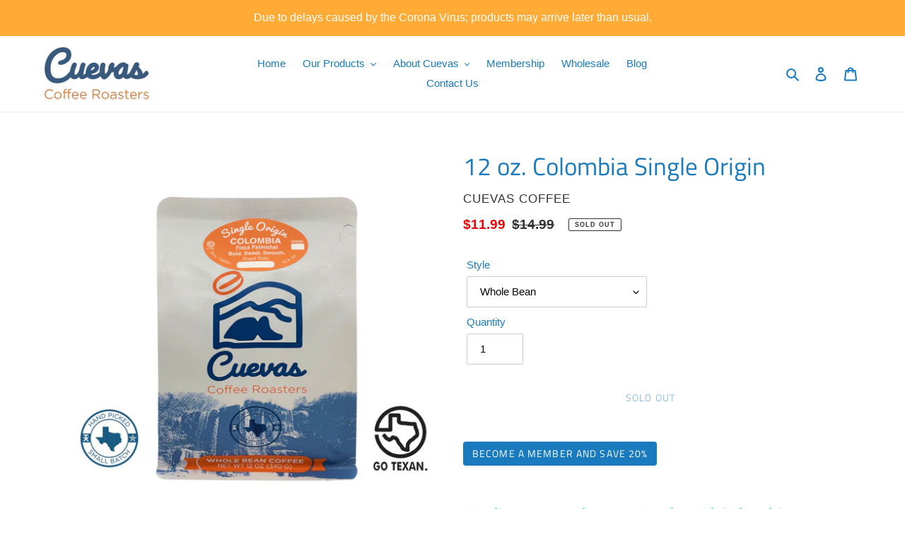

--- FILE ---
content_type: text/css
request_url: https://mem.boldapps.net/app_assets/css/stripe-form.css
body_size: 1144
content:
#stripe-payment-form form {
    min-width: 500px;
    align-self: center;
    box-shadow: 0px 0px 0px 0.5px rgba(50, 50, 93, 0.1),
    0px 2px 5px 0px rgba(50, 50, 93, 0.1), 0px 1px 1.5px 0px rgba(0, 0, 0, 0.07);
    border-radius: 7px;
    padding: 40px;
}
#stripe-payment-form input {
    border-radius: 6px;
    margin-bottom: 6px;
    padding: 12px 12px 0px 12px;
    border: 1px solid rgba(50, 50, 93, 0.1);
    height: 44px;
    font-size: 16px;
    width: 100%;
    background: white;
}
#stripe-payment-form .stripe-result-message {
    line-height: 22px;
    font-size: 16px;
}
#stripe-payment-form .stripe-result-message a {
    color: rgb(89, 111, 214);
    font-weight: 600;
    text-decoration: none;
}
#stripe-payment-form .hidden {
    display: none;
}
#stripe-payment-form #stripe-card-error {
    color: #ff0000;
    text-align: left;
    font-size: 13px;
    line-height: 17px;
    grid-row: 3;
    margin-top: 5px;
}
#stripe-payment-form #stripe-card-number-element {
    border-radius: 4px 4px 4px 4px;
    padding: 12px 12px 12px 12px;
    border: 1px solid rgba(50, 50, 93, 0.1);
    background: white;
}

#stripe-payment-form #stripe-card-expiry-element {
    border-radius: 4px 4px 4px 4px;
    padding: 12px 12px 12px 12px;
    border: 1px solid rgba(50, 50, 93, 0.1);
    background: white;
}

#stripe-payment-form #stripe-card-cvc-element {
    border-radius: 4px 4px 4px 4px;
    padding: 12px 12px 12px 12px;
    border: 1px solid rgba(50, 50, 93, 0.1);
    background: white;
}

form#stripe-payment-form {
    display: grid;
    grid-template-rows: auto;
    grid-gap: 15px
}
form#stripe-payment-form .payment-information {
    grid-row: 2;
    display: grid;
    /*grid-template-columns: 48% 49%;*/
    grid-template-rows: 50% 50%;
    grid-gap: 15px;
    align-items: center;
    grid-column-gap: 20px;
}
form#stripe-payment-form .action-information {
    grid-row: 4;
}
#stripe-card-number-element {
    grid-column: 1 / span 2;
}
#stripe-card-expiry-element {
    grid-column: 1;
    grid-row: 2;
}
#stripe-card-cvc-element {
    grid-column: 2;
    grid-row: 2;
}


/* Buttons and links */
#stripe-payment-form button {
    background: #0d91ef;
    color: #ffffff;
    font-family: Arial, sans-serif;
    border-radius: 0 0 4px 4px;
    border: 0;
    padding: 12px 16px;
    font-size: 16px;
    font-weight: 600;
    cursor: pointer;
    display: block;
    transition: all 0.2s ease;
    box-shadow: 0px 4px 5.5px 0px rgba(0, 0, 0, 0.07);
    width: 100%;
}
#stripe-payment-form button:hover {
    filter: contrast(115%);
}
#stripe-payment-form button:disabled {
    opacity: 0.5;
    cursor: default;
}
/* spinner/processing state, errors */
#stripe-payment-form .stripe-spinner,
#stripe-payment-form .stripe-spinner:before,
#stripe-payment-form .stripe-spinner:after {
    border-radius: 50%;
}
#stripe-payment-form .stripe-spinner {
    color: #ffffff;
    font-size: 22px;
    text-indent: -99999px;
    margin: 0px auto;
    position: relative;
    width: 20px;
    height: 20px;
    box-shadow: inset 0 0 0 2px;
    -webkit-transform: translateZ(0);
    -ms-transform: translateZ(0);
    transform: translateZ(0);
}
#stripe-payment-form .stripe-spinner:before,
#stripe-payment-form .stripe-spinner:after {
    position: absolute;
    content: "";
}
#stripe-payment-form .stripe-spinner:before {
    width: 10.4px;
    height: 20.4px;
    background: #0d91ef;
    border-radius: 20.4px 0 0 20.4px;
    top: -0.2px;
    left: -0.2px;
    -webkit-transform-origin: 10.4px 10.2px;
    transform-origin: 10.4px 10.2px;
    -webkit-animation: loading 2s infinite ease 1.5s;
    animation: loading 2s infinite ease 1.5s;
}
#stripe-payment-form .stripe-spinner:after {
    width: 10.4px;
    height: 10.2px;
    background: #0d91ef;
    border-radius: 0 10.2px 10.2px 0;
    top: -0.1px;
    left: 10.2px;
    -webkit-transform-origin: 0px 10.2px;
    transform-origin: 0px 10.2px;
    -webkit-animation: loading 2s infinite ease;
    animation: loading 2s infinite ease;
}
@-webkit-keyframes loading {
    0% {
        -webkit-transform: rotate(0deg);
        transform: rotate(0deg);
    }
    100% {
        -webkit-transform: rotate(360deg);
        transform: rotate(360deg);
    }
}
@keyframes loading {
    0% {
        -webkit-transform: rotate(0deg);
        transform: rotate(0deg);
    }
    100% {
        -webkit-transform: rotate(360deg);
        transform: rotate(360deg);
    }
}
@media only screen and (max-width: 600px) {
    #stripe-payment-form form {
        width: 80vw;
    }
}

#stripe-overlay {
    box-sizing: border-box;
    position: fixed;
    width: 100%;
    height: 100%;
    top: 0;
    left: 0;
    right: 0;
    bottom: 0;
    background-color: rgba(0,0,0,0.5);
    z-index: 9999999;
}

#stripe-payment-form {
    cursor: auto;
    box-sizing: border-box;
    padding: 30px 30px 30px 30px;
    background: #fff;
    position: fixed;
    width: 23em;
    left: 50%;
    transform: translate(-50%, 50%);
    overflow-y: auto;
    z-index: 9999999;
    border-radius: 5px;
    z-index: 3;
}

#stripe-payment-form #stripe-plan-amount {
    font-weight: bold;
    margin-bottom: 10px;
    color: black;
}

#stripe-payment-form .hidden {
    display: none !important;
}

#stripe-payment-form svg#stripe-close {
    float: right;
    height: 30px;
    width: 30px;
    right: 20px;
    top: 32px;
    cursor: pointer;
}

#stripe-payment-form #stripe-email-input {
    border-radius: 6px;
    padding: 12px 12px 12px 12px;
    border: 1px solid rgba(50, 50, 93, 0.1);
    height: 44px;
    font-size: 16px;
    width: 100%;
    background: white;
    margin-bottom: 0px;
}

#stripe-payment-form .StripeElement--invalid {
    border: 1px solid red !important;
}

#stripe-payment-form button#stripe-submit {
    width: 6rem;
    border-radius: 1.125rem;
    float: right;
    padding: 8px 16px;
    font-size: 14px;
    margin-top: 5px;
    outline: none;
}

#stripe-payment-form #stripe-email {
    font-weight: bold;
    color: black;
    word-break: break-word;
}


--- FILE ---
content_type: text/css
request_url: https://mem.boldapps.net/app_assets/css/modal-fix.css
body_size: -155
content:
.modal-open {
    overflow: visible !important;
    opacity: 1 !important;
    z-index: 1051 !important;
}

.modal-open .modal {
    display: block !important;
    opacity: 1 !important;
    z-index: 1052 !important;
    background-color: transparent;
}

.modal {
    display: none;
}


--- FILE ---
content_type: text/javascript
request_url: https://mem.boldapps.net/app_assets/js/plan_multibutton.js
body_size: 6163
content:
if (typeof memloadedPlanButtonJS === 'undefined') {
    var memloadedPlanButtonJS = true;
    var $jQNoConflict;
    bold_memberships_load_script = function (url, callback) {
        var script = document.createElement('script');
        script.type = 'text/javascript';
        script.src = url;
        document.getElementsByTagName('head')[0].appendChild(script);
        if(callback){
            script.onload=callback;
        }
    };

    bold_memberships_load_style = function(url) {
        var link = document.createElement('link');
        link.rel = 'stylesheet';
        link.type = 'text/css';
        link.href = url;
        document.getElementsByTagName('head')[0].appendChild(link);
    };

    load_bootstrap_script = function() {
        bold_memberships_load_script('https://maxcdn.bootstrapcdn.com/bootstrap/3.3.7/js/bootstrap.min.js',  loadWidget);
    };
    load_validator_script = function() {
        bold_memberships_load_script('https://ajax.aspnetcdn.com/ajax/jquery.validate/1.14.0/jquery.validate.min.js', load_bootstrap_script);
    }

        /**
     * Ticket: MEM-573
     * Removed the conditional loading if jquery exists. Force our version and then no conflict onto it.
     * https://api.jquery.com/jquery.noconflict/
     */
    bold_memberships_load_script('https://cdnjs.cloudflare.com/ajax/libs/jquery/3.6.0/jquery.min.js', load_validator_script);
    bold_memberships_load_script('https://js.stripe.com/v3');

    var current_src = document.currentScript.src;
    var styles_src = current_src.replace('js/plan_multibutton.js', 'css/stripe-form.css');

    bold_memberships_load_style(styles_src);

    if (!window.StripeCheckout) {
        bold_memberships_load_script('https://checkout.stripe.com/checkout.js');
    }

    function loadWidget() {
      $jQNoConflict = jQuery.noConflict(true);

      $jQNoConflict(document).ready(function () {

            createButton = function (buttonData) {
                var domain = typeof buttonData.domain === 'undefined' ? '' : buttonData.domain;
                return $jQNoConflict('<a href="#" class="btn membuttonclick" id="membership_button_' + buttonData.billingid + '" data-billingid="' + buttonData.billingid + '" data-planid="' + buttonData.planid + '" data-approot="' + buttonData.approot + '" data-hash="' + buttonData.hash + '" data-domain="' + domain + '" data-enable-email-verification="' + buttonData.enableEmailVerification + '" >' + buttonData.label + '</a>');
            };

            createModal = function (modalData) {
                if ($jQNoConflict('#memmodal').length) {
                    $jQNoConflict("#memmodal").remove();
                }

                var domain = typeof modalData.domain === 'undefined' ? '' : modalData.domain;
                var enableEmailVerification = '';
                if(modalData.enableEmailVerification === "1"){
                    enableEmailVerification = '<label for="bold-mem-validate-email-' + modalData.billingid + '" id="lang_email_' + modalData.billingid + '">Confirm Email:</label><input type="text" name="validate_email" class="form-inputs required email customerData" id="bold-mem-validate-email-' + modalData.billingid + '"></div>';
                }
                $jQNoConflict("body").append('<div id="memmodal"></div>');
                var modalForm = $jQNoConflict('<form id="formbutton' + modalData.billingid + '" data-billingid="' + modalData.billingid + '" data-planid="' + modalData.planid + '" data-approot="' + modalData.approot + '" data-domain="' + domain +'" data-enable-email-verification="' + modalData.enableEmailVerification + '" >' +
                    '<div class="modal fade" id="bold-mem-modal-' + modalData.billingid + '" tabindex="-1" role="dialog" aria-hidden="true">' +
                    '<div class="modal-dialog">' +
                    '<div class="modal-content" id="bold-mem-modal-loading-' + modalData.billingid + '" style="display:none;padding:1em;text-align:center;">' +
                    '<span id="lang_loading_msg_' + modalData.billingid + '">Please wait...</span>' +
                    '</div>' +
                    '<div class="modal-content" id="bold-mem-modal-content-' + modalData.billingid + '">' +
                    '<div class="modal-header">' +
                    '<button type="button" class="close" data-dismiss="modal" aria-label="Close"><span aria-hidden="true">&times;</span></button>' +
                    '<h4 class="modal-title" id="modalPlanName"></h4></div>' +
                    '<div class="modal-body">' +
                    '<span id="lang_create_account_msg_' + modalData.billingid + '" class="bold-mem-createaccount-intro"></span>' +
                    '<div class="bold-form-group-modal form-group customerData" style="margin-top:20px;">' +
                    '<label for="bold-mem-first-name-' + modalData.billingid + '" id="lang_first_name_' + modalData.billingid + '">First Name:</label>' +
                    '<input type="text" name="firstname" class="form-inputs required customerData" id="bold-mem-first-name-' + modalData.billingid + '"></div>' +
                    '<div class="bold-form-group-modal form-group customerData">' +
                    '<label for="bold-mem-last-name-' + modalData.billingid + '" id="lang_last_name_' + modalData.billingid + '">Last Name:</label>' +
                    '<input type="text" name="lastname" class="form-inputs required customerData" id="bold-mem-last-name-' + modalData.billingid + '"></div>' +
                    '<div class="bold-form-group-modal form-group customerData">' +
                    '<label for="bold-mem-email-' + modalData.billingid + '" id="lang_email_' + modalData.billingid + '">Email:</label>' +
                    '<input type="text" name="email" class="form-inputs required email customerData" id="bold-mem-email-' + modalData.billingid + '">' +
                    enableEmailVerification +
                    '</div>' +
                    '<div class="bold-form-group-modal form-group" id="customFields"></div>' +
                    '<div class="bold-form-group-modal form-group subscription">' +
                    '<label for="bold-mem-address1-' + modalData.billingid + '" id="lang_address1_' + modalData.billingid + '">Address1:</label>' +
                    '<input type="text" name="address1" class="form-inputs required address1 subscription" id="bold-mem-address1-' + modalData.billingid + '"></div>' +
                    '<div class="bold-form-group-modal form-group subscription">' +
                    '<label for="bold-mem-address2-' + modalData.billingid + '" id="lang_address2_' + modalData.billingid + '">Address2:</label>' +
                    '<input type="text" name="address2" class="form-inputs address2 subscription" id="bold-mem-address2-' + modalData.billingid + '"></div>' +
                    '<div class="bold-form-group-modal form-group subscription">' +
                    '<label for="bold-mem-city-' + modalData.billingid + '" id="lang_city_' + modalData.billingid + '">City:</label>' +
                    '<input type="text" name="city" class="form-inputs required city subscription" id="bold-mem-city-' + modalData.billingid + '"></div>' +
                    '<div class="bold-form-group-modal form-group subscription">' +
                    '<label for="bold-mem-zip-' + modalData.billingid + '" id="lang_zip_' + modalData.billingid + '">Zip:</label>' +
                    '<input type="text" name="zip" class="form-inputs required zip subscription" id="bold-mem-zip-' + modalData.billingid + '"></div>' +
                    '<div class="bold-form-group-modal form-group subscription">' +
                    '<label for="bold-mem-country-' + modalData.billingid + '" id="lang_country_' + modalData.billingid + '">Country:</label>' +
                    '<select class="form-inputs country required subscription" id="shippingCountry" name="n_country" onchange="updateProvince()"><option value="">--</option></select></div>' +
                    '<div class="bold-form-group-modal form-group subscription">' +
                    '<label for="bold-mem-province-' + modalData.billingid + '" id="lang_province_' + modalData.billingid + '">Province:</label>' +
                    '<select id="shippingProvince" class="form-inputs province required subscription" name="n_province"><option value="">--</option></select></div>' +
                    '<div class="subscription" id="modalSubscriptionBoxInfo"></div>' +
                    '<label id="bold-mem-email-manual-error" class="text-danger" style="color: #cc0000;font-weight: bold;"></label>' +
                    '<div class="modal-footer">' +
                    '<button type="button" id="lang_cancel_' + modalData.billingid + '" class="btn btn-bold-secondary" data-dismiss="modal">Cancel</button>' +
                    '<button style="display:none" data-gateway="stripe" data-gateway-id="2" class="btn btn-bold-main boldmemsaveaccount" id="boldMemSaveAccountStripe' + modalData.billingid + '">Pay with Card</button>' +
                    '<button style="display:none" data-gateway="paypal" data-gateway-id="1" class="btn btn-bold-main boldmemsaveaccount" id="boldMemSaveAccountPayPal' + modalData.billingid + '">Pay with PayPal</button>' +
                    '<button style="display:none" data-gateway="free" data-gateway-id="0" class="btn btn-bold-main boldmemsaveaccount" id="boldMemSaveAccountFree' + modalData.billingid + '">Join For Free</button>' +
                    '</div></div></div></div>' +
                    '</form>');

                $jQNoConflict('#memmodal').append(modalForm);
            };


            $jQNoConflict('.memberships_button').each(function () {
                var memButton = createButton($jQNoConflict(this).data());
                $jQNoConflict('#checkout_' + $jQNoConflict(this).attr('data-billingid')).append(memButton);
            });


            $jQNoConflict('.membuttonclick').click(function (e) {
                e.preventDefault();

                var billingid = $jQNoConflict(this).attr("data-billingid"),
                    approot = $jQNoConflict(this).attr("data-approot"),
                    hash = $jQNoConflict(this).attr("data-hash"),
                    planid = $jQNoConflict(this).attr("data-planid"),
                    domain = $jQNoConflict(this).attr('data-domain'),
                    enableEmailVerification = $jQNoConflict(this).attr('data-enable-email-verification'),
                    subscriptionBox = 0,
                    customerId = null,
                    questions = [],
                    answers = [],
                    countries = [];

                var stripeHandler = null;
                var stripe = null;
                var stripeSCAFlag = false;
                var billingOptionName = '';

                createModal({billingid: billingid, planid: planid, approot: approot, domain: domain, enableEmailVerification: enableEmailVerification});

                $jQNoConflict.post(approot + '/front_end/purchase/checkSubscription', {
                    'id': planid,
                    'bid': billingid,
                    'hash': hash,
                    'domain': domain
                }, function (response) {
                    if(response === 'Application uninstalled') {
                        $jQNoConflict('a[class="btn membuttonclick"]').attr('disabled', 'true');
                        $jQNoConflict('a[class="btn membuttonclick"]').remove();
                        $jQNoConflict("body").append('<div id="bold-app-uninstalled" style="text-align:center;"><h4>Membership Uninstalled. Please contact store owner</h4></div>');
                        return;
                    }
                    if (typeof response.data.stripe_sca_flag !== 'undefined' && response.data.stripe_sca_flag) {
                        stripeSCAFlag = response.data.stripe_sca_flag;
                    }

                    if (response.success) {
                        $jQNoConflict('#modalPlanName').html(response.data.plan.name + ' - ' + response.data.billing_option_name);
                        billingOptionName = response.data.billing_option_name;
                        if (response.data.plan.subscriptionBox == "1") {
                            subscriptionBox = 1;
                            $jQNoConflict('#modalSubscriptionBoxInfo').html(response.data.plan.subscriptionBoxInfo);
                            $jQNoConflict('#shippingCountry').html('<option value="">--</option>');
                            countries = response.data.countries;
                            $jQNoConflict.each(countries, function (key, value) {
                                $jQNoConflict('#shippingCountry').append('<option data-code="' + value['code'] + '" data-id="' + key + '" value="' + value['id'] + '">' + value['name'] + '</option>');
                            });
                        }


                        if (response.data.customFields.length > 0) {
                            $jQNoConflict('#customFields').html('');
                            $jQNoConflict.each(response.data.customFields, function (key, value) {
                                if (value['deprecated'] != 1) {
                                    var el = $jQNoConflict('<div class="form-group" style="margin-top:20px;"><label>' + value['name'] + '</label></div>');

                                    if (value['type'] == "1") {
                                        var formEl = $jQNoConflict('<textarea></textarea>');
                                    } else {
                                        var formEl = $jQNoConflict('<input type="text" />');
                                    }

                                    formEl.attr('value_id', value['id']).attr('name', 'n_' + value['id']);

                                    if (value['required'] == 1) {
                                        formEl.addClass('form-inputs answer required');
                                    } else {
                                        formEl.addClass('form-inputs answer');
                                    }
                                    el.append(formEl);
                                    $jQNoConflict('#customFields').append(el);
                                }
                            });
                        }

                        customerId = $jQNoConflict('.bold_customer_id').text();
                        $jQNoConflict('#bold-mem-modal-' + billingid).modal('show');
                        if ($jQNoConflict('.bold_customer_id').length) {
                            $jQNoConflict('.customerData').hide();
                            $jQNoConflict('.bold-mem-createaccount-intro').hide();
                        } else {
                            $jQNoConflict('.customerData').show();
                        }

                        if (subscriptionBox == "1") {
                            $jQNoConflict('.subscription').show();
                        } else {
                            $jQNoConflict('.subscription').hide();
                        }

                        if (typeof response.data.lang !== 'undefined') {
                            $jQNoConflict.each(response.data.lang, function (key, value) {
                                $jQNoConflict('#lang_' + key + '_' + billingid).text(value != null ? value : '');
                            });


                            $jQNoConflict('#boldMemSaveAccountFree' + billingid).text(response.data.lang.join_btn_free);
                            $jQNoConflict('#boldMemSaveAccountPayPal' + billingid).text(response.data.lang.join_btn_paypal);
                            $jQNoConflict('#boldMemSaveAccountStripe' + billingid).text(response.data.lang.join_btn_stripe);
                        }


                        if (response.data.stripe_pk) {
                            var stripeBtn = $jQNoConflict('#boldMemSaveAccountStripe' + billingid);

                            if (stripeSCAFlag) {
                                stripe = Stripe(response.data.stripe_pk);
                            } else {
                                stripeHandler = StripeCheckout.configure({
                                    panelLabel: 'Subscribe',
                                    allowRememberMe: 'false',
                                    key: response.data.stripe_pk
                                });
                            }
                            stripeBtn.attr('data-gateway-loaded', 1);
                        }

                        if (response.data.paypal) {
                            paypalEnabled = true;
                            $jQNoConflict('#boldMemSaveAccountPayPal' + billingid).attr('data-gateway-loaded', 1);
                        }

                        if (response.data.price == 0) {
                            $jQNoConflict('#boldMemSaveAccountFree' + billingid).show();
                            $jQNoConflict('#boldMemSaveAccountStripe' + billingid).hide();
                            $jQNoConflict('#boldMemSaveAccountPayPal' + billingid).hide();
                        } else if (response.data.price < 50) {
                            $jQNoConflict('#boldMemSaveAccountFree' + billingid).show();
                            $jQNoConflict('#boldMemSaveAccountStripe' + billingid).hide();
                            showGatewayButton($jQNoConflict('#boldMemSaveAccountPayPal' + billingid));
                        } else {
                            $jQNoConflict('#boldMemSaveAccountFree' + billingid).hide();
                            showGatewayButton($jQNoConflict('#boldMemSaveAccountStripe' + billingid));
                            showGatewayButton($jQNoConflict('#boldMemSaveAccountPayPal' + billingid));
                        }

                    } else {
                        alert(response.error);
                    }
                });


                $jQNoConflict('.boldmemsaveaccount').on('click', function (e) {
                    var enableEnableVerification = $jQNoConflict(this).closest("form").attr('data-enable-email-verification');
                    if (enableEnableVerification == "1") {
                        var email = $jQNoConflict(this).closest("form").find('input[name="email"]').val();
                        var confirmEmail = $jQNoConflict(this).closest("form").find('input[name="validate_email"]').val();
                        if (email != confirmEmail) {
                            alert('Emails do not match. Please try again');
                            e.preventDefault();
                        }
                    }

                    var billingId = $jQNoConflict(this).closest("form").attr('data-billingid');
                    var planId = $jQNoConflict(this).closest("form").attr('data-planid');
                    var appRoot = $jQNoConflict(this).closest("form").attr('data-appRoot');
                    var button = this;

                    var gateway = $jQNoConflict(this).attr('data-gateway');
                    var gateway_id = $jQNoConflict(this).attr('data-gateway-id');

                    var form = $jQNoConflict(this).closest('form');
                    form.attr('data-gateway', gateway);
                    form.attr('data-gateway-id', gateway_id);

                    $jQNoConflict('#formbutton' + billingId).validate({
                        errorClass: "my-error-class",
                        submitHandler: function (form) {
                            var $form = $jQNoConflict(form);

                            var gateway = $form.attr('data-gateway');
                            var gateway_id = $form.attr('data-gateway-id');

                            $jQNoConflict('#customFields').find('.answer').each(function () {
                                questions.push($jQNoConflict(this).attr('value_id'));
                                answers.push($jQNoConflict(this).val());
                            });

                            var postData = {
                                'billing_id': billingId,
                                'plan_id': planId,
                                'questions': questions,
                                'answers': answers,
                                'domain': domain
                            };
                            postData.gateway_data = {id: gateway_id};

                            if ($jQNoConflict('.bold_customer_id').length) {
                                postData.customer_id = parseInt(customerId);
                            } else {
                                postData.first_name = $jQNoConflict('#bold-mem-first-name-' + billingId).val();
                                postData.last_name = $jQNoConflict('#bold-mem-last-name-' + billingId).val();
                                postData.email = $jQNoConflict('#bold-mem-email-' + billingId).val();
                            }

                            if (subscriptionBox == 1) {
                                postData.address = {
                                    'address1': $jQNoConflict('#bold-mem-address1-' + billingId).val(),
                                    'address2': $jQNoConflict('#bold-mem-address2-' + billingId).val(),
                                    'province': $jQNoConflict('#formbutton' + billingId + ' #shippingProvince option:selected').val(),
                                    'country': $jQNoConflict('#formbutton' + billingId + ' #shippingCountry option:selected').val(),
                                    'country_name': $jQNoConflict('#formbutton' + billingId + ' #shippingCountry option:selected').text(),
                                    'country_code': $jQNoConflict('#formbutton' + billingId + ' #shippingCountry option:selected').data('code'),
                                    'zip': $jQNoConflict('#bold-mem-zip-' + billingId).val(),
                                    'city': $jQNoConflict('#bold-mem-city-' + billingId).val()
                                };
                            }

                            var postFn = function () {

                                $jQNoConflict('#boldMemSaveAccountFree' + billingid).prop("disabled", true);
                                $jQNoConflict('#boldMemSaveAccountStripe' + billingid).prop("disabled", true);
                                $jQNoConflict('#boldMemSaveAccountPayPal' + billingid).prop("disabled", true);


                                if (postData.gateway_data.id == 0) {
                                    $jQNoConflict('#boldMemSaveAccountFree' + billingid).attr('value', 'Loading...');
                                } else if (postData.gateway_data.id == 1) {
                                    $jQNoConflict('#boldMemSaveAccountPayPal' + billingid).attr('value', 'Loading...');
                                } else if (postData.gateway_data.id == 2) {
                                    $jQNoConflict('#boldMemSaveAccountStripe' + billingid).attr('value', 'Loading...');
                                }

                                $jQNoConflict.post(appRoot + '/front_end/purchase', postData,
                                    function (response) {
                                        if (response.error) {
                                            $jQNoConflict('#boldMemSaveAccountStripe' + billingid).prop("disabled", false);
                                            $jQNoConflict('#boldMemSaveAccountPayPal' + billingid).prop("disabled", false);
                                            $jQNoConflict('#bold-mem-email-manual-error').html(response.error);
                                        } else {
                                            $jQNoConflict('#bold-mem-modal-content-' + billingId).hide();
                                            $jQNoConflict('#bold-mem-modal-loading-' + billingId).show();
                                            top.location = response.redirect_url;
                                        }
                                    }
                                );
                            };

                            if (stripeSCAFlag) {
                                // Calls stripe.confirmCardSetup
                                // If the card requires authentication Stripe shows a pop-up modal to
                                // prompt the user to enter authentication details without leaving your page.
                                var payWithCard = function (stripe, card, clientSecret) {
                                    loading(true);
                                    stripe.confirmCardSetup(clientSecret, {
                                        payment_method: {
                                            card: card
                                        }
                                    }).then(function (result) {
                                        if (result.error) {
                                            showError(result.error.message);
                                        } else {
                                            postData.gateway_data.stripe_token = result.setupIntent.payment_method;
                                            postFn();
                                        }
                                    });
                                };

                                // Show the customer the error from Stripe if their card fails to charge
                                var showError = function (errorMsgText) {
                                    loading(false);
                                    document.querySelector("#stripe-card-error").classList.remove('hidden');
                                    var errorMsg = document.querySelector("#stripe-card-error");
                                    errorMsg.textContent = errorMsgText;
                                };

                                var loading = function (isLoading) {
                                    if (isLoading) {
                                        // Disable the button and show a spinner
                                        document.querySelector("button").disabled = true;
                                        document.querySelector("#stripe-spinner").classList.remove("hidden");
                                        document.querySelector("#stripe-button-text").classList.add("hidden");
                                    } else {
                                        document.querySelector("button").disabled = false;
                                        document.querySelector("#stripe-spinner").classList.add("hidden");
                                        document.querySelector("#stripe-button-text").classList.remove("hidden");
                                    }
                                };
                            }

                            if (gateway == 'stripe') {
                                if (stripeSCAFlag) {
                                    var planAmount = $jQNoConflict('#modalPlanName').text();

                                    if(!email || email == "undefined") {
                                        email = $jQNoConflict(".modal-body").closest("form").find('input[name="email"]').val();
                                    } else {
                                        email = "";
                                    }

                                    var stripeOverlay = '<div id="stripe-overlay">' +
                                        '<form id="stripe-payment-form">\n' +
                                        '<div class="subscription-information">' +
                                        '<svg id="stripe-close" class="bv-icon__icon" viewBox="0 0 20 40"> <path classname="bv-icon__path" fill="grey" d="M11.5,10.3786797 L4.56066017,3.43933983 C3.97487373,2.85355339 3.02512627,2.85355339 2.43933983,3.43933983 C1.85355339,4.02512627 1.85355339,4.97487373 2.43933983,5.56066017 L9.37867966,12.5 L2.43933983,19.4393398 C1.85355339,20.0251263 1.85355339,20.9748737 2.43933983,21.5606602 C3.02512627,22.1464466 3.97487373,22.1464466 4.56066017,21.5606602 L11.5,14.6213203 L18.4393398,21.5606602 C19.0251263,22.1464466 19.9748737,22.1464466 20.5606602,21.5606602 C21.1464466,20.9748737 21.1464466,20.0251263 20.5606602,19.4393398 L13.6213203,12.5 L20.5606602,5.56066017 C21.1464466,4.97487373 21.1464466,4.02512627 20.5606602,3.43933983 C19.9748737,2.85355339 19.0251263,2.85355339 18.4393398,3.43933983 L11.5,10.3786797 Z"></path></svg>' +
                                        '<div id="stripe-plan-amount">' + billingOptionName + ' Subscription</div>' +
                                        '<div id="stripe-email">' + email + '</div>' +
                                        '</div>' +
                                        '<div class="payment-information">' +
                                        '<div id="stripe-card-number-element"><!--Stripe.js injects the Card Element--></div>\n' +
                                        '<div id="stripe-card-expiry-element"><!--Stripe.js injects the Card Element--></div>\n' +
                                        '<div id="stripe-card-cvc-element"><!--Stripe.js injects the Card Element--></div>\n' +
                                        '</div>' +
                                        '<div id="stripe-card-error" class="hidden" role="alert"></div>\n' +
                                        '<div class="action-information">' +
                                        '<button id="stripe-submit">\n' +
                                        '<div class="stripe-spinner hidden" id="stripe-spinner"></div>\n' +
                                        '<span id="stripe-button-text">Subscribe</span>\n' +
                                        '</button>\n' +
                                        '<p class="stripe-result-message hidden">\n' +
                                        'Payment succeeded, see the result in your\n' +
                                        '<a href="" target="_blank">Stripe dashboard.</a> Refresh the page to pay again.\n' +
                                        '</p>\n' +
                                        '</div>' +
                                        '</form>' +
                                        '</div>';

                                    $jQNoConflict("body").append(stripeOverlay);

                                    document.querySelector("#stripe-submit").disabled = true;

                                    $jQNoConflict('#stripe-close').on('click', function (e) {
                                        $jQNoConflict('#stripe-overlay').detach();
                                    });

                                    $jQNoConflict.post(appRoot + '/front_end/purchase/getSetupIntent', postData).then(function (data) {
                                        var stripeElements = stripe.elements();
                                        var style = {
                                            base: {
                                                color: "#32325d",
                                                fontFamily: 'Arial, sans-serif',
                                                fontSmoothing: "antialiased",
                                                fontSize: "16px",
                                                "::placeholder": {}
                                            },
                                            invalid: {
                                                fontFamily: 'Arial, sans-serif',
                                                color: "#fa755a",
                                            }
                                        };

                                        var cardNumberElement = stripeElements.create('cardNumber', {
                                            style: style
                                        });
                                        cardNumberElement.mount('#stripe-card-number-element');

                                        var cardExpiryElement = stripeElements.create('cardExpiry', {
                                            style: style
                                        });
                                        cardExpiryElement.mount('#stripe-card-expiry-element');

                                        var cardCvcElement = stripeElements.create('cardCvc', {
                                            style: style
                                        });
                                        cardCvcElement.mount('#stripe-card-cvc-element');

                                        $jQNoConflict("#stripe-overlay").removeClass("hidden");

                                        var removeErrors = function (event) {
                                            document.querySelector("#stripe-submit").disabled = event.empty;
                                            document.querySelector("#stripe-card-error").classList.add('hidden');
                                            document.querySelector("#stripe-card-error").textContent = event.error ? event.error.message : "";
                                        };

                                        cardNumberElement.addEventListener("change", function (event) {
                                            removeErrors(event);
                                        });

                                        cardExpiryElement.addEventListener("change", function (event) {
                                            removeErrors(event);
                                        });

                                        cardCvcElement.addEventListener("change", function (event) {
                                            removeErrors(event);
                                        });

                                        document.querySelector("#stripe-submit").disabled = false;

                                        var form = document.getElementById("stripe-payment-form");

                                        form.addEventListener("submit", function (event) {
                                            event.preventDefault();
                                            // Complete payment when the submit button is clicked
                                            payWithCard(stripe, cardNumberElement, data.clientSecret);
                                        });
                                    });
                                } else {
                                    stripeHandler.open({
                                        name: $jQNoConflict(this).attr('data-name'),
                                        email: postData.email,
                                        token: function (token) {
                                            postData.gateway_data.stripe_token = token.id;
                                            postFn();
                                        }
                                    });
                                }
                            } else {
                                // Free and PayPal gateways
                                postFn();
                            }
                        }
                    });
                });

                updateProvince = function () {
                    var cIndex = $jQNoConflict('#shippingCountry option:selected').data('id');
                    $jQNoConflict('#shippingProvince').html('<option>--</option>');
                    if (countries[cIndex].provinces.length > 0) {
                        countries[cIndex].provinces.forEach(function (prCurr, pIndex) {
                            $jQNoConflict('#shippingProvince').append('<option value="' + prCurr.code + '">' + prCurr.name + '</option>');
                        });
                    }
                };

                function showGatewayButton(button) {
                    if (button.attr('data-gateway-loaded') == 1) {
                        button.show();
                    } else {
                        button.hide();
                    }
                }
            });
        });
    }
}
